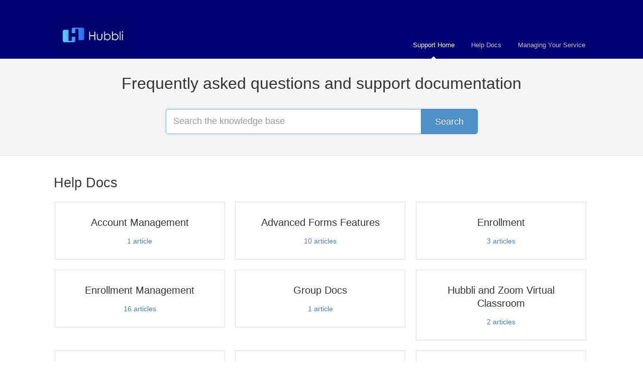

--- FILE ---
content_type: text/html; charset=utf-8
request_url: https://hubbli.helpscoutdocs.com/
body_size: 3234
content:


<!DOCTYPE html>
<html>
    
<head>
    <meta charset="utf-8"/>
    <title>Hubbli Knowledge Base</title>
    <meta name="viewport" content="width=device-width, maximum-scale=1"/>
    <meta name="apple-mobile-web-app-capable" content="yes"/>
    <meta name="format-detection" content="telephone=no">
    <meta name="description" content="Frequently asked questions and support documentation for Hubbli"/>
    <meta name="author" content="Hubbli"/>
    <link rel="canonical" href="https://hubbli.helpscoutdocs.com"/>
    

    
        <link rel="stylesheet" href="//d3eto7onm69fcz.cloudfront.net/assets/stylesheets/launch-1768915511723.css">
    
    <style>
        body { background: #ffffff; }
        .navbar .navbar-inner { background: #020276; }
        .navbar .nav li a, 
        .navbar .icon-private-w  { color: #c0c0c0; }
        .navbar .brand, 
        .navbar .nav li a:hover, 
        .navbar .nav li a:focus, 
        .navbar .nav .active a, 
        .navbar .nav .active a:hover, 
        .navbar .nav .active a:focus  { color: #ffffff; }
        .navbar a:hover .icon-private-w, 
        .navbar a:focus .icon-private-w, 
        .navbar .active a .icon-private-w, 
        .navbar .active a:hover .icon-private-w, 
        .navbar .active a:focus .icon-private-w { color: #ffffff; }
        #serp-dd .result a:hover,
        #serp-dd .result > li.active,
        #fullArticle strong a,
        #fullArticle a strong,
        .collection a,
        .contentWrapper a,
        .most-pop-articles .popArticles a,
        .most-pop-articles .popArticles a:hover span,
        .category-list .category .article-count,
        .category-list .category:hover .article-count { color: #4381b5; }
        #fullArticle, 
        #fullArticle p, 
        #fullArticle ul, 
        #fullArticle ol, 
        #fullArticle li, 
        #fullArticle div, 
        #fullArticle blockquote, 
        #fullArticle dd, 
        #fullArticle table { color:#585858; }
    </style>
    
    <link rel="apple-touch-icon-precomposed" href="//d3eto7onm69fcz.cloudfront.net/assets/ico/touch-152.png">
    <link rel="shortcut icon" type="image/png" href="//d33v4339jhl8k0.cloudfront.net/docs/assets/55dce8ebe4b01d7a6a9bd48f/images/64fa038e26847651a7f54654/hubbli-32x32.png">
    <!--[if lt IE 9]>
    
        <script src="//d3eto7onm69fcz.cloudfront.net/assets/javascripts/html5shiv.min.js"></script>
    
    <![endif]-->
    
        <script type="application/ld+json">
        {"@context":"https://schema.org","@type":"WebSite","url":"https://hubbli.helpscoutdocs.com","potentialAction":{"@type":"SearchAction","target":"https://hubbli.helpscoutdocs.com/search?query={query}","query-input":"required name=query"}}
        </script>
    
    
</head>
    <body>
        <script>
            window.onload = function() {
                $("#searchBar input.search-query" ).focus();
            };
        </script>
        
<header id="mainNav" class="navbar">
    <div class="navbar-inner">
        <div class="container-fluid">
            <a class="brand" href="http://support.hubbli.com">
            
                
                    <img src="//d33v4339jhl8k0.cloudfront.net/docs/assets/55dce8ebe4b01d7a6a9bd48f/images/64fa038ea8b1261bdbc8d462/Screenshot-2023-09-07-at-11.02.24-AM.png" alt="Hubbli Knowledge Base" width="170" height="75">
                

            
            </a>
            
                <button type="button" class="btn btn-navbar" data-toggle="collapse" data-target=".nav-collapse">
                    <span class="sr-only">Toggle Navigation</span>
                    <span class="icon-bar"></span>
                    <span class="icon-bar"></span>
                    <span class="icon-bar"></span>
                </button>
            
            <div class="nav-collapse collapse">
                <nav role="navigation"><!-- added for accessibility -->
                <ul class="nav">
                    
                        <li id="home" class="active"><a href="/">Support Home <b class="caret"></b></a></li>
                    
                    
                        
                            <li  id="help-docs"><a href="/collection/1-help-docs">Help Docs  <b class="caret"></b></a></li>
                        
                            <li  id="managing-your-service"><a href="/collection/238-managing-your-service">Managing Your Service  <b class="caret"></b></a></li>
                        
                    
                    
                </ul>
                </nav>
            </div><!--/.nav-collapse -->
        </div><!--/container-->
    </div><!--/navbar-inner-->
</header>
        <section id="docsSearch">
            
                <h1>Frequently asked questions and support documentation</h1>
            
             

<form action="/search" method="GET" id="searchBar" autocomplete="off">
    
                <input type="text" name="query" title="search-query" class="search-query" placeholder="Search the knowledge base" aria-label="Search the knowledge base" value="">
                <button type="submit" aria-label="Search"><i class="icon-search lp"></i><span>Search</span></button>
                <div id="serp-dd" style="display:none;">
                    <ul class="result"></ul>
                </div>
            
</form>

        </section><!--/docsSearch-->
        <section id="contentArea" class="container-fluid">
            

    <div id="noResults" style="display:none;">No results found</div>
    
        
            
                <section class="collection-category" id="collection-category-1">
                    <h2 id="collection-1"><a href="/collection/1-help-docs">Help Docs</a></h2>
                    <section class="category-list">
                    
                        
                            <a class="category" id="category-272" href="/category/272-account-management">
                                <h3>Account Management</h3>
                                <p></p>
                                <p class="article-count">                                    
                                    
                                        <span class="notranslate">1</span> article
                                                                        
                                </p>
                            </a><!-- /category -->
                        
                    
                        
                            <a class="category" id="category-97" href="/category/97-advanced-forms-features">
                                <h3>Advanced Forms Features</h3>
                                <p></p>
                                <p class="article-count">                                    
                                    
                                        <span class="notranslate">10</span> articles
                                                                        
                                </p>
                            </a><!-- /category -->
                        
                    
                        
                            <a class="category" id="category-139" href="/category/139-enrollment">
                                <h3>Enrollment</h3>
                                <p></p>
                                <p class="article-count">                                    
                                    
                                        <span class="notranslate">3</span> articles
                                                                        
                                </p>
                            </a><!-- /category -->
                        
                    
                        
                            <a class="category" id="category-243" href="/category/243-enrollment-management">
                                <h3>Enrollment Management</h3>
                                <p></p>
                                <p class="article-count">                                    
                                    
                                        <span class="notranslate">16</span> articles
                                                                        
                                </p>
                            </a><!-- /category -->
                        
                    
                        
                            <a class="category" id="category-131" href="/category/131-group-docs">
                                <h3>Group Docs</h3>
                                <p></p>
                                <p class="article-count">                                    
                                    
                                        <span class="notranslate">1</span> article
                                                                        
                                </p>
                            </a><!-- /category -->
                        
                    
                        
                            <a class="category" id="category-266" href="/category/266-hubbli-and-zoom-virtual-classroom">
                                <h3>Hubbli  and Zoom Virtual Classroom</h3>
                                <p></p>
                                <p class="article-count">                                    
                                    
                                        <span class="notranslate">2</span> articles
                                                                        
                                </p>
                            </a><!-- /category -->
                        
                    
                        
                            <a class="category" id="category-203" href="/category/203-managed-invoice-services">
                                <h3>Managed Invoice Services</h3>
                                <p></p>
                                <p class="article-count">                                    
                                    
                                        <span class="notranslate">3</span> articles
                                                                        
                                </p>
                            </a><!-- /category -->
                        
                    
                        
                            <a class="category" id="category-134" href="/category/134-menus">
                                <h3>Menus</h3>
                                <p></p>
                                <p class="article-count">                                    
                                    
                                        <span class="notranslate">2</span> articles
                                                                        
                                </p>
                            </a><!-- /category -->
                        
                    
                        
                            <a class="category" id="category-162" href="/category/162-newsletter">
                                <h3>Newsletter</h3>
                                <p></p>
                                <p class="article-count">                                    
                                    
                                        <span class="notranslate">1</span> article
                                                                        
                                </p>
                            </a><!-- /category -->
                        
                    
                        
                            <a class="category" id="category-122" href="/category/122-newsletters">
                                <h3>Newsletters</h3>
                                <p></p>
                                <p class="article-count">                                    
                                    
                                        <span class="notranslate">6</span> articles
                                                                        
                                </p>
                            </a><!-- /category -->
                        
                    
                        
                            <a class="category" id="category-166" href="/category/166-onboarding">
                                <h3>Onboarding</h3>
                                <p></p>
                                <p class="article-count">                                    
                                    
                                        <span class="notranslate">3</span> articles
                                                                        
                                </p>
                            </a><!-- /category -->
                        
                    
                        
                            <a class="category" id="category-211" href="/category/211-parents">
                                <h3>Parents</h3>
                                <p></p>
                                <p class="article-count">                                    
                                    
                                        <span class="notranslate">9</span> articles
                                                                        
                                </p>
                            </a><!-- /category -->
                        
                    
                        
                            <a class="category" id="category-138" href="/category/138-programs">
                                <h3>Programs</h3>
                                <p></p>
                                <p class="article-count">                                    
                                    
                                        <span class="notranslate">7</span> articles
                                                                        
                                </p>
                            </a><!-- /category -->
                        
                    
                        
                            <a class="category" id="category-125" href="/category/125-seo">
                                <h3>SEO</h3>
                                <p></p>
                                <p class="article-count">                                    
                                    
                                        <span class="notranslate">1</span> article
                                                                        
                                </p>
                            </a><!-- /category -->
                        
                    
                        
                            <a class="category" id="category-142" href="/category/142-sms">
                                <h3>SMS</h3>
                                <p></p>
                                <p class="article-count">                                    
                                    
                                        <span class="notranslate">2</span> articles
                                                                        
                                </p>
                            </a><!-- /category -->
                        
                    
                        
                            <a class="category" id="category-165" href="/category/165-teachers">
                                <h3>Teachers</h3>
                                <p></p>
                                <p class="article-count">                                    
                                    
                                        <span class="notranslate">1</span> article
                                                                        
                                </p>
                            </a><!-- /category -->
                        
                    
                        
                            <a class="category" id="category-127" href="/category/127-web-pages">
                                <h3>Web Pages</h3>
                                <p></p>
                                <p class="article-count">                                    
                                    
                                        <span class="notranslate">9</span> articles
                                                                        
                                </p>
                            </a><!-- /category -->
                        
                    
                        
                            <a class="category" id="category-17" href="/category/17-appearance">
                                <h3>Appearance</h3>
                                <p></p>
                                <p class="article-count">                                    
                                    
                                        <span class="notranslate">9</span> articles
                                                                        
                                </p>
                            </a><!-- /category -->
                        
                    
                        
                            <a class="category" id="category-67" href="/category/67-appointments">
                                <h3>Appointments</h3>
                                <p></p>
                                <p class="article-count">                                    
                                    
                                        <span class="notranslate">14</span> articles
                                                                        
                                </p>
                            </a><!-- /category -->
                        
                    
                        
                            <a class="category" id="category-19" href="/category/19-communication">
                                <h3>Communication</h3>
                                <p></p>
                                <p class="article-count">                                    
                                    
                                        <span class="notranslate">12</span> articles
                                                                        
                                </p>
                            </a><!-- /category -->
                        
                    
                        
                            <a class="category" id="category-35" href="/category/35-event-management">
                                <h3>Event Management</h3>
                                <p></p>
                                <p class="article-count">                                    
                                    
                                        <span class="notranslate">7</span> articles
                                                                        
                                </p>
                            </a><!-- /category -->
                        
                    
                        
                            <a class="category" id="category-41" href="/category/41-forms">
                                <h3>Forms</h3>
                                <p></p>
                                <p class="article-count">                                    
                                    
                                        <span class="notranslate">35</span> articles
                                                                        
                                </p>
                            </a><!-- /category -->
                        
                    
                        
                            <a class="category" id="category-38" href="/category/38-friendship-connections">
                                <h3>Friendship Connections</h3>
                                <p></p>
                                <p class="article-count">                                    
                                    
                                        <span class="notranslate">2</span> articles
                                                                        
                                </p>
                            </a><!-- /category -->
                        
                    
                        
                            <a class="category" id="category-9" href="/category/9-general">
                                <h3>General</h3>
                                <p></p>
                                <p class="article-count">                                    
                                    
                                        <span class="notranslate">20</span> articles
                                                                        
                                </p>
                            </a><!-- /category -->
                        
                    
                        
                            <a class="category" id="category-31" href="/category/31-groups">
                                <h3>Groups</h3>
                                <p></p>
                                <p class="article-count">                                    
                                    
                                        <span class="notranslate">17</span> articles
                                                                        
                                </p>
                            </a><!-- /category -->
                        
                    
                        
                            <a class="category" id="category-58" href="/category/58-invoices">
                                <h3>Invoices</h3>
                                <p></p>
                                <p class="article-count">                                    
                                    
                                        <span class="notranslate">17</span> articles
                                                                        
                                </p>
                            </a><!-- /category -->
                        
                    
                        
                            <a class="category" id="category-61" href="/category/61-media">
                                <h3>Media</h3>
                                <p></p>
                                <p class="article-count">                                    
                                    
                                        <span class="notranslate">3</span> articles
                                                                        
                                </p>
                            </a><!-- /category -->
                        
                    
                        
                            <a class="category" id="category-23" href="/category/23-mobile">
                                <h3>Mobile</h3>
                                <p></p>
                                <p class="article-count">                                    
                                    
                                        <span class="notranslate">2</span> articles
                                                                        
                                </p>
                            </a><!-- /category -->
                        
                    
                        
                            <a class="category" id="category-86" href="/category/86-payment-processing">
                                <h3>Payment Processing</h3>
                                <p></p>
                                <p class="article-count">                                    
                                    
                                        <span class="notranslate">5</span> articles
                                                                        
                                </p>
                            </a><!-- /category -->
                        
                    
                        
                            <a class="category" id="category-33" href="/category/33-profiles">
                                <h3>Profiles</h3>
                                <p></p>
                                <p class="article-count">                                    
                                    
                                        <span class="notranslate">8</span> articles
                                                                        
                                </p>
                            </a><!-- /category -->
                        
                    
                        
                            <a class="category" id="category-8" href="/category/8-site-admin">
                                <h3>Site Admin</h3>
                                <p></p>
                                <p class="article-count">                                    
                                    
                                        <span class="notranslate">43</span> articles
                                                                        
                                </p>
                            </a><!-- /category -->
                        
                    
                        
                            <a class="category" id="category-21" href="/category/21-student-pages">
                                <h3>Student Pages</h3>
                                <p></p>
                                <p class="article-count">                                    
                                    
                                        <span class="notranslate">17</span> articles
                                                                        
                                </p>
                            </a><!-- /category -->
                        
                    
                        
                            <a class="category" id="category-10" href="/category/10-user-management">
                                <h3>User Management</h3>
                                <p></p>
                                <p class="article-count">                                    
                                    
                                        <span class="notranslate">14</span> articles
                                                                        
                                </p>
                            </a><!-- /category -->
                        
                    
                    </section><!-- /category-list -->
                </section><!-- /collection -->
            
        
    

            <footer class="center">
                

<p>&copy;
    
        <a href="http://support.hubbli.com">Hubbli</a>
    
    2026. <span>Powered by <a rel="nofollow noopener noreferrer" href="https://www.helpscout.com/docs-refer/?co=Hubbli&utm_source=docs&utm_medium=footerlink&utm_campaign=Docs+Branding" target="_blank">Help Scout</a></span>
    
        
    
</p>

            </footer>
        </section><!--/.fluid-container-->
        
        
    <script src="//d3eto7onm69fcz.cloudfront.net/assets/javascripts/app4.min.js"></script>

<script>
// keep iOS links from opening safari
if(("standalone" in window.navigator) && window.navigator.standalone){
// If you want to prevent remote links in standalone web apps opening Mobile Safari, change 'remotes' to true
var noddy, remotes = false;
document.addEventListener('click', function(event) {
noddy = event.target;
while(noddy.nodeName !== "A" && noddy.nodeName !== "HTML") {
noddy = noddy.parentNode;
}

if('href' in noddy && noddy.href.indexOf('http') !== -1 && (noddy.href.indexOf(document.location.host) !== -1 || remotes)){
event.preventDefault();
document.location.href = noddy.href;
}

},false);
}
</script>
    </body>
</html>
